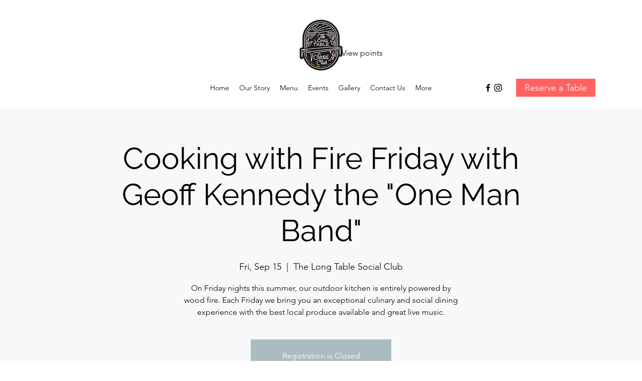

--- FILE ---
content_type: image/svg+xml
request_url: https://static.wixstatic.com/shapes/981366f29df34b9caa4194ba854c660a.svg
body_size: 6892
content:
<svg data-bbox="30 41.036 140.001 117.965" viewBox="0 0 200 200" height="200" width="200" xmlns="http://www.w3.org/2000/svg" data-type="color">
    <g>
        <path d="M147.68 80.504c-4.603-6.333-9.325-13.044-16.173-17.733-5.416-3.699-12.314-6.052-18.642-7.627-3.395-.844-6.902-1.143-10.364-1.143-.208 0-.413.015-.62.018a12.815 12.815 0 0 0 1.514-1.633c1.336-1.764 2.328-4.002 2.332-6.42a8.408 8.408 0 0 0-1.315-4.517.96.96 0 0 0-1.626 1.017c.727 1.163 1.021 2.334 1.023 3.5.004 1.873-.798 3.757-1.943 5.262-1.116 1.484-2.576 2.566-3.67 2.923a99.251 99.251 0 0 0-3.068.231c-.044.004-.088.013-.133.018 1.344-1.642 2.5-3.968 2.516-6.625.005-1.851-.606-3.837-2.103-5.664a.96.96 0 0 0-1.35-.137.957.957 0 0 0-.137 1.348c1.229 1.512 1.667 3.008 1.672 4.453.004 1.784-.716 3.515-1.642 4.839a8.85 8.85 0 0 1-1.437 1.619c-.461.403-.9.643-1.1.695-.022.006-.036.022-.057.03a41.595 41.595 0 0 0-3.708.912c.03-.045.065-.084.094-.13 1.055-1.682 1.764-3.742 1.767-5.843.002-1.597-.426-3.231-1.459-4.639a.961.961 0 0 0-1.341-.208.958.958 0 0 0-.208 1.34c.761 1.041 1.086 2.239 1.088 3.507.004 1.659-.586 3.417-1.473 4.823-.878 1.412-2.069 2.439-3.04 2.742-.046.015-.08.048-.122.069a57.873 57.873 0 0 0-9.009 4.707c-11.948 7.66-20.873 23.183-24.08 36.718a47.625 47.625 0 0 0-1.28 10.899c0 2.425.193 4.848.594 7.231.743 4.424 2.203 8.713 4.469 12.622 4.167 7.182 9.531 14.122 16.118 19.351 8.332 6.607 18.976 9.941 29.588 9.942 1.987 0 3.973-.117 5.943-.351 13.103-1.566 25.648-8.29 34.945-17.969 9.293-9.679 15.355-22.346 15.358-35.828 0-2.134-.152-4.288-.468-6.452-.993-6.819-3.7-12.73-7.453-17.897zm-8.821 58.848c-9.006 9.383-21.189 15.894-33.788 17.393a48.27 48.27 0 0 1-5.716.338c-10.214.001-20.447-3.219-28.395-9.527-6.336-5.026-11.574-11.781-15.651-18.811-2.14-3.691-3.528-7.758-4.237-11.979a41.661 41.661 0 0 1-.568-6.914c0-3.515.424-7.045 1.229-10.459 3.069-13.095 11.905-28.324 23.246-35.543 6.102-3.899 13.151-6.891 20.326-7.56 2.356-.221 4.775-.373 7.195-.373 3.351 0 6.704.291 9.901 1.086 6.208 1.54 12.925 3.859 18.022 7.349 6.478 4.424 11.095 10.921 15.704 17.276 3.603 4.964 6.162 10.566 7.108 17.046.302 2.071.448 4.132.448 6.175.002 12.897-5.814 25.12-14.824 34.503z" fill="#E0A63F" data-color="1"/>
        <path d="M142.617 99.995c-.761-5.222-2.837-9.754-5.707-13.705-3.49-4.798-7.088-9.923-12.34-13.52-4.158-2.838-9.418-4.628-14.236-5.828a33.786 33.786 0 0 0-7.983-.968c-1.071 0-2.128.054-3.147.17-3.239.365-6.541.742-9.689 1.784-3.132 1.039-6.178 2.665-8.934 4.432-9.155 5.877-15.939 17.697-18.392 28.03a36.411 36.411 0 0 0-.979 8.334c0 1.857.148 3.711.455 5.536.569 3.386 1.687 6.675 3.425 9.673 3.176 5.472 7.263 10.765 12.298 14.761 6.378 5.058 14.516 7.603 22.627 7.606 1.519 0 3.037-.091 4.543-.27 10.017-1.198 19.588-6.33 26.685-13.719 7.092-7.386 11.729-17.063 11.732-27.379a33.996 33.996 0 0 0-.358-4.937zm-42.599 44.245h-.013c-7.679 0-15.37-2.424-21.335-7.157-4.764-3.781-8.718-8.873-11.795-14.181-1.603-2.763-2.644-5.814-3.177-8.982a31.355 31.355 0 0 1-.426-5.194c0-2.641.318-5.295.923-7.862 2.306-9.86 8.995-21.365 17.497-26.769 4.598-2.938 9.904-5.186 15.28-5.686 1.781-.167 3.605-.283 5.428-.283 2.524 0 5.043.221 7.436.815 4.688 1.164 9.755 2.917 13.568 5.53 4.854 3.312 8.339 8.206 11.835 13.03 2.709 3.734 4.627 7.931 5.336 12.793a31.98 31.98 0 0 1 .337 4.64c.001 9.691-4.371 18.885-11.157 25.954-6.784 7.07-15.967 11.973-25.441 13.099a36.433 36.433 0 0 1-4.296.253z" fill="#E0A63F" data-color="1"/>
        <path d="M45.639 81.404c-.123-.326-.301-.773-.793-1.022l-.51-.112c-.408.004-.765.18-1.032.444-.354.358-.502.79-.616 1.153-.352 1.153-.486 2.349-.491 3.53a46.253 46.253 0 0 1-.172 3.542c-.065.709-.151 1.41-.262 1.992-.107.578-.259 1.048-.378 1.23-.162.27-.469.451-.661.442l-.282-.112c-.302-.247-.532-.784-.672-1.292-.047-.148-.085-.618-.082-1.17 0-1.552.215-3.939.298-4.635.114-.957.198-1.917.255-2.877.025-.44.129-1.022.13-1.619-.001-.378-.042-.773-.202-1.151-.204-.472-.599-.892-1.16-1.042v-.001h-.003l-.003-.001v.001l-.388-.05a1.927 1.927 0 0 0-1.252.496c-.414.369-.652.837-.823 1.275-.423 1.097-.438 2.215-.5 3.252-.063 1.104-.403 5.234-.414 6.395-.002.655-.022 1.256-.255 1.69-.16.326-.556.586-.822.573l-.185-.036-.311-.316c-.074-.165-.117-.41-.143-.672a16.898 16.898 0 0 1-.055-1.599c0-2.037.152-4.964.201-6.181.007-.183.016-.374.016-.575 0-.279-.018-.575-.092-.878-.133-.527-.45-1.08-1.047-1.345a1.378 1.378 0 0 0-.557-.123c-.34 0-.641.14-.866.328-.664.573-.933 1.492-1.021 2.117C30.312 84.538 30 87.7 30 90.051c0 .794.034 1.492.129 2.033.308 1.683.384 3.703 2.025 5.116.974.816 2.089 1.237 2.921 1.915.378.301.719.584.94.906.358.505.488 1.215.567 1.966.137 1.25.19 2.507.19 3.77.002 4.247-.606 8.564-.607 12.903 0 1.234.05 2.471.178 3.708.076.723.181 1.498.529 2.231.2.419.488.814.859 1.121.368.305.837.522 1.364.522.254 0 .517-.052.774-.157.529-.215.853-.651 1.02-1.086.171-.436.223-.889.252-1.286a161.682 161.682 0 0 0 .376-13.04 81.165 81.165 0 0 1-.005-.99l.001-1.185c0-1.494-.02-3.019-.216-4.504a7.37 7.37 0 0 1-.065-.981c-.001-1.355.354-2.785 1.015-3.935.39-.685.943-1.32 1.451-2.044 1.839-2.669 2.369-7.572 2.382-11.144 0-.644-.019-1.245-.053-1.778-.059-.866-.039-1.74-.388-2.708z" fill="#E0A63F" data-color="1"/>
        <path fill="#E0A63F" d="M32.93 80.73l.002.002h.002l-.004-.002z" data-color="1"/>
        <path d="M169.864 98.832c-.405-2.067-1.169-7.521-1.695-9.64-.502-2.009-.856-4.09-1.499-6.132-.423-1.337-.593-2.791-1.021-4.249-.1-.337-.254-.859-.525-1.331a2.27 2.27 0 0 0-.535-.653 1.387 1.387 0 0 0-.875-.318l-.416.06c-.392.112-.642.412-.779.691a2.938 2.938 0 0 0-.251.829c-.251 1.484-.512 3.098-.512 4.667l.007.462c.075 2.136.195 6.453.195 9.435 0 .732-.007 1.381-.024 1.898a137.422 137.422 0 0 0-.062 4.354v.359c.003 1.675.027 3.347.052 5.017l.169 11.617.003.427c.001 2.158-.228 4.32-.229 6.533 0 .803.031 1.615.116 2.434.037.354.116.766.298 1.161.178.389.479.781.958.979.183.075.372.109.55.107.677-.013 1.162-.402 1.529-.648l.065-.054.337-.341.055-.066c.274-.402.35-.84.407-1.249.097-.717.121-1.43.121-2.134 0-.361-.007-.719-.012-1.073l-.2-11.357c-.041-2.37-.083-4.758-.333-7.143a5.096 5.096 0 0 1-.04-.556l.03-.318c.053-.225.111-.27.143-.294l.283-.054c.19-.002.458.039.756.066h.002c.177.015.358.024.541.024.632.002 1.35-.127 1.918-.678.483-.466.612-1.093.61-1.655a6.248 6.248 0 0 0-.137-1.177z" fill="#E0A63F" data-color="1"/>
        <path d="M106.668 113.749a.96.96 0 0 0-1.077.825c-.109.842-.552 1.687-1.181 2.381-.996 1.108-2.497 1.815-3.934 1.81-.212 0-.422-.015-.63-.044-1.609-.22-3.118-1.519-3.438-3.031a.959.959 0 0 0-1.872.42c.56 2.407 2.665 4.153 5.036 4.509.303.044.604.064.904.064 2.049-.005 4.004-.95 5.358-2.442.835-.927 1.481-2.093 1.658-3.414a.958.958 0 0 0-.824-1.078z" fill="#E0A63F" data-color="1"/>
        <path d="M122.276 103.013a4.277 4.277 0 0 0-.498.891c-.316.739-.492 1.576-.26 2.346.633 2.097 4.122 1.842 5.39.552.929-.943 1.164-2.527.475-3.656-1.073-1.755-3.927-1.705-5.107-.133z" fill="#E0A63F" data-color="1"/>
        <path d="M79.784 101.751c-2.33.382-3.379 2.75-2.174 4.807.752 1.228 2.608 1.64 3.738.835.907-.644 1.647-1.975 1.672-3.085.042-1.844-1.512-2.84-3.236-2.557z" fill="#E0A63F" data-color="1"/>
    </g>
</svg>
